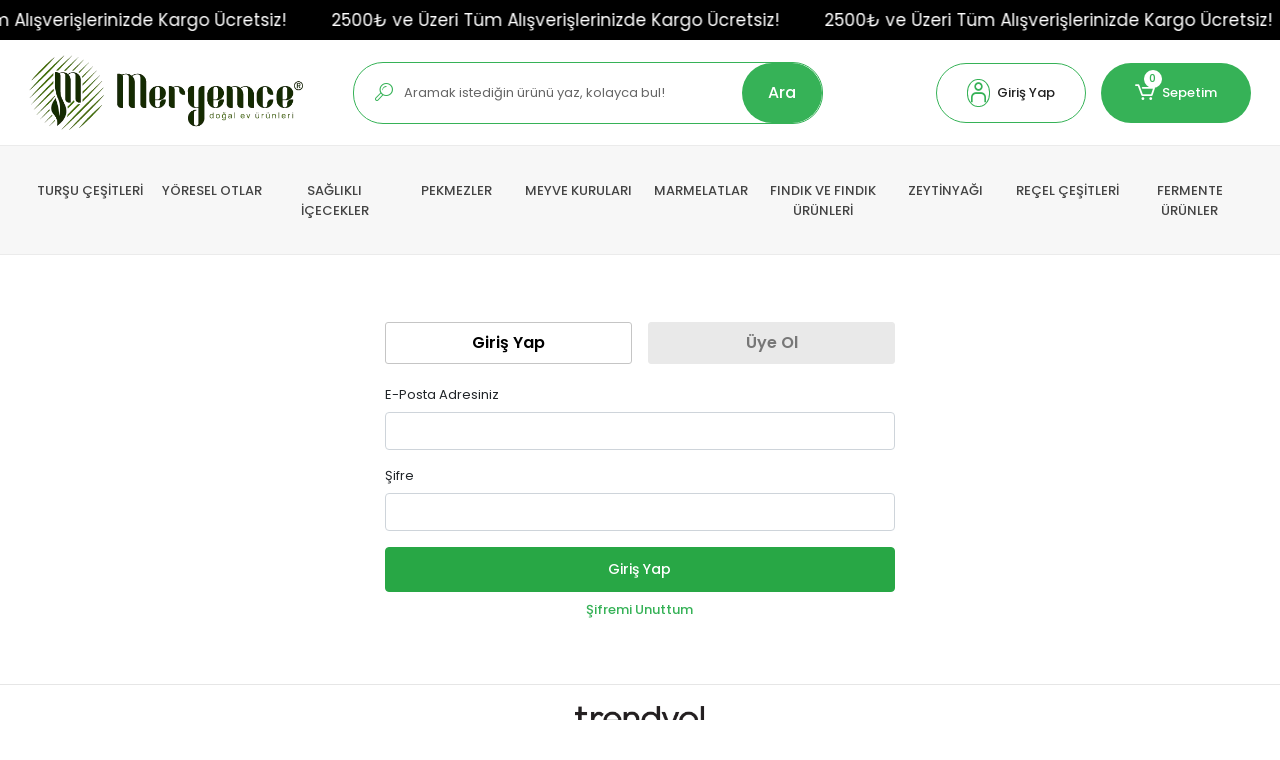

--- FILE ---
content_type: text/html; charset=UTF-8
request_url: https://www.meryemce.com.tr/uye-giris
body_size: 9893
content:
<!DOCTYPE html><html lang="tr"><head><meta http-equiv="X-UA-Compatible" content="IE=edge" /><meta http-equiv="Content-Type" content="text/html; charset=utf-8"/><meta name='viewport' content='width=device-width, user-scalable=yes'><link rel="preconnect" href="https://cdn.qukasoft.com/"/><link rel="dns-prefetch" href="https://cdn.qukasoft.com/"/><link rel="icon" href="https://cdn.qukasoft.com/f/233154/bzR6WmFtNG0vcUp3ZUdFOVU1NG5hQT09/l/favicon-88981240-sw64sh64.webp" /><link rel="stylesheet" type="text/css" href="https://www.meryemce.com.tr/template/smart/default/assets/plugins/bootstrap.soft.min.css?v=1661412851" /><link rel="stylesheet" type="text/css" href="https://www.meryemce.com.tr/template/smart/default/assets/style.min.css?v=1769123250" /><title>Üye Girişi | Meryemce Turşu &amp; Doğal Ev Ürünleri</title><meta name="description" content="Üye Girişi - Ordu&#039;nun Doğal Ev Yapımı Turşuları, Reçelleri ve Daha Bir Çok Çeşit Sofralarınızda" /><link href="https://www.meryemce.com.tr/uye-giris" rel="canonical" /><link rel="preconnect" href="https://fonts.googleapis.com"><link rel="preconnect" href="https://fonts.gstatic.com" crossorigin><style type="text/css">
        body {
            font-family: 'Poppins', sans-serif;
        }
        :root{
            --body-bg:#ffffff;
            --menu-bg-color: #f7f7f7;
            --menu-color: #444444;
            --menu-color-hover: #444444;
            --main-color: #36b257;
            --main-color2: #fa8900;
            --header-top-color: #000000;
            --header-top-color-hover: #2a73b7;
            --add-cart-list: #ffffff;
            --add-cart-list-hover: #ffffff;
            --add-cart-list-bg: #35b257;
            --add-cart-list-bg-hover: #35b257;
            --buy-now: #fafafa;
            --buy-now-bg: #949494;
            --buy-now-hover: #ffffff;
            --buy-now-bg-hover: #747272;
            --add-cart-detail:#36b257;
            --add-cart-detail-bg:#ffffff;
            --add-cart-detail-hover:#ffffff;
            --add-cart-detail-bg-hover:#35b257;
            --complete-payment:#ffffff;
            --complete-payment-bg:#4dc761;
            --complete-payment-hover:#ffffff;
            --complete-payment-bg-hover:#3aa14b;
            --transition-time: .4s ease-out;
        };
        
    </style><link rel="stylesheet" type="text/css" href="https://www.meryemce.com.tr/theme/___count/assets/style.css?v=1663857930" /><style type="text/css">
                            @media(min-width:1240px){
                .container,
                .container-sm,
                .container-md,
                .container-lg,
                .container-xl {
                    max-width: 1280px !important;
                    width: 97%;
                }
            }
            </style><script type="application/ld+json">{"@context":"https:\/\/schema.org","@type":"Website","url":"https:\/\/www.meryemce.com.tr","name":"Meryemce Turşu & Doğal Ev Ürünleri","potentialAction":{"@type":"SearchAction","target":"https:\/\/www.meryemce.com.tr\/arama?k={search_term_string}","query-input":"required name=search_term_string"}}</script><script type="application/ld+json">{"@context":"https:\/\/schema.org","@type":"Store","name":"Meryemce Turşu & Doğal Ev Ürünleri","url":"https:\/\/www.meryemce.com.tr","logo":"https:\/\/cdn.qukasoft.com\/f\/233154\/bzR6WmFtNG0vcUp3ZUdFOVU1NG5hQT09\/l\/logo-21841944-sw512sh140.webp","image":"https:\/\/cdn.qukasoft.com\/f\/233154\/bzR6WmFtNG0vcUp3ZUdFOVU1NG5hQT09\/l\/logo-21841944-sw512sh140.webp","address":"Sahilyolu Trafo Karşısı No:8, 52300 Ünye\/Ordu"}</script><!-- Facebook Pixel Code --><script>
                    !function(f,b,e,v,n,t,s)
                    {if(f.fbq)return;n=f.fbq=function(){n.callMethod?
                        n.callMethod.apply(n,arguments):n.queue.push(arguments)};
                        if(!f._fbq)f._fbq=n;n.push=n;n.loaded=!0;n.version='2.0';
                        n.queue=[];t=b.createElement(e);t.async=!0;
                        t.src=v;s=b.getElementsByTagName(e)[0];
                        s.parentNode.insertBefore(t,s)}(window, document,'script',
                        'https://connect.facebook.net/en_US/fbevents.js');
                    fbq('init', '1939132679991282');
                    fbq('track', 'PageView',{});
                </script><!-- End Facebook Pixel Code --></head><body class="login-body "><div class="addons-marquee-bar amb-desktop-1 amb-mobile-1 amb-direction-0"
     style="background-color: #000000;  background-repeat: no-repeat; background-position: center;"><a href="javascript:;" class="item" style="color: #ffffff">
            2500₺ ve Üzeri Tüm Alışverişlerinizde Kargo Ücretsiz!
        </a><a href="javascript:;" class="item" style="color: #ffffff">
            2500₺ ve Üzeri Tüm Alışverişlerinizde Kargo Ücretsiz!
        </a><a href="javascript:;" class="item" style="color: #ffffff">
            2500₺ ve Üzeri Tüm Alışverişlerinizde Kargo Ücretsiz!
        </a><a href="javascript:;" class="item" style="color: #ffffff">
            2500₺ ve Üzeri Tüm Alışverişlerinizde Kargo Ücretsiz!
        </a></div><style type="text/css">
    @media (min-width: 992px) {
            .addons-marquee-bar {
            height: 40px !important;
        }
                    .addons-marquee-bar .item {
            font-size: 17px !important;
        }
                .addons-marquee-bar .item {
            margin-right: 45px !important;
        }
        }
    @media (max-width: 991px) {
            .addons-marquee-bar {
            height: 34px !important;
        }
                .addons-marquee-bar {
            margin-top: 60px;
            margin-bottom: -60px;
        }
                .addons-marquee-bar .item {
            font-size: 14px !important;
        }
                .addons-marquee-bar .item {
            margin-right: 25px !important;
        }
        }
</style><section class="pattern-group pattern-group-t-0 pattern-group-p-login "><div class="no-container"><div class="pattern-group-body"><div class="p-g-b-c-wrapper"><div class="p-g-b-c-inner"><div class="p-g-mod p-g-mod-t-28 p-g-mod-header  p-g-mod-trans   "><div class="p-g-mod-body  p-g-mod-body-p-0  "><header class="desktop"><section class="h-center"><div class="container"><div class="row"><div class="col-md-3"><div class="logo header-area"><a href="https://www.meryemce.com.tr" ><img src="https://cdn.qukasoft.com/f/233154/bzR6WmFtNG0vcUp3ZUdFOVU1NG5hQT09/l/logo-21841944-sw512sh140.webp" alt="" /></a></div></div><div class="col-md-5"><div class="header-area"><div class="search"><form action="https://www.meryemce.com.tr/arama" method="get" data-choose-action="redirect" data-smart-product-search-image><div class="input-box"><div class="icon"><i class="coreicon-search-1"></i></div><input type="text" name="k" class="form-control" placeholder="Aramak istediğin ürünü yaz, kolayca bul!"/></div><button type="submit" class="btn btn-orange btn-send"> Ara</button></form></div></div></div><div class="col-md-4"><div class="header-area last"><div class="header-bar"><div class="dropdown bar-user-hover"><a class="bar-link bar-user" href="" id="console-menu-2" role="button"><span class="icon"><i class="coreicon-user-5"></i></span><span>
                                            Giriş Yap
                                        </span></a><div class="dropdown-menu" aria-labelledby="console-menu-2"><ul class="auth-links"><div class="top-header"><li><a href="https://www.meryemce.com.tr/uye-giris">Giriş Yap</a></li><li><a href="https://www.meryemce.com.tr/uye-ol"> Üye Ol</a></li></div><li><a href="https://www.meryemce.com.tr/hesabim//siparislerim" >Siparişlerim</a></li><li><a href="https://www.meryemce.com.tr/hesabim/favori-listem">Favorilerim</a></li></ul></div></div><div class="dropdown header-cart-hover"><a class="bar-link bar-cart" href="https://www.meryemce.com.tr/sepet" id="console-menu-3" role="button"><span class="icon"><i class="coreicon-cart-2"></i><span class="count" data-cart-quantity>0</span></span><span class="name">Sepetim</span></a><div class="dropdown-menu" aria-labelledby="console-menu-3"><div class="top-header"><span class="title">
                                                Sepetim 
                                                <span class="count2" data-cart-quantity>0 </span><span class="count2-description">Ürün</span></span></div><div class="products" data-cart-products></div><div class="summary" data-cart-summary></div></div></div></div></div></div></div></div></section><section class="menu"><div class="container"><div class="row"><div class="col-md-12"><div class="mega-menu side"><ul class="navbar-nav"><li class="nav-item "><a class="nav-link dropdown-toggle" href="https://www.meryemce.com.tr/tursu-cesitlerimiz-meryemce" id="mega-menu-26" data-parent-id="26" role="button"><span class="under-category">TURŞU ÇEŞİTLERİ</span></a></li><li class="nav-item "><a class="nav-link dropdown-toggle" href="https://www.meryemce.com.tr/yoresel-otlar" id="mega-menu-31" data-parent-id="31" role="button"><span class="under-category">YÖRESEL OTLAR</span></a></li><li class="nav-item "><a class="nav-link dropdown-toggle" href="https://www.meryemce.com.tr/saglikli-icecekler" id="mega-menu-32" data-parent-id="32" role="button"><span class="under-category">SAĞLIKLI İÇECEKLER</span></a></li><li class="nav-item "><a class="nav-link dropdown-toggle" href="https://www.meryemce.com.tr/pekmezler" id="mega-menu-33" data-parent-id="33" role="button"><span class="under-category">PEKMEZLER</span></a></li><li class="nav-item "><a class="nav-link dropdown-toggle" href="https://www.meryemce.com.tr/meyve-kurulari" id="mega-menu-34" data-parent-id="34" role="button"><span class="under-category">MEYVE KURULARI</span></a></li><li class="nav-item "><a class="nav-link dropdown-toggle" href="https://www.meryemce.com.tr/marmelatlar" id="mega-menu-35" data-parent-id="35" role="button"><span class="under-category">MARMELATLAR</span></a></li><li class="nav-item "><a class="nav-link dropdown-toggle" href="https://www.meryemce.com.tr/yoresel-urunler-ezmeler" id="mega-menu-37" data-parent-id="37" role="button"><span class="under-category">FINDIK VE FINDIK ÜRÜNLERİ</span></a></li><li class="nav-item "><a class="nav-link dropdown-toggle" href="https://www.meryemce.com.tr/zeytinyagi" id="mega-menu-38" data-parent-id="38" role="button"><span class="under-category">ZEYTİNYAĞI</span></a></li><li class="nav-item "><a class="nav-link dropdown-toggle" href="https://www.meryemce.com.tr/meryemce-receller" id="mega-menu-23" data-parent-id="23" role="button"><span class="under-category">REÇEL ÇEŞİTLERİ</span></a></li><li class="nav-item "><a class="nav-link dropdown-toggle" href="https://www.meryemce.com.tr/meryemce-fermente-urunler-dogal-ev-urunleri" id="mega-menu-25" data-parent-id="25" role="button"><span class="under-category">FERMENTE ÜRÜNLER</span></a></li></ul></div></div></div></div></section></header><header class="mobile"><div class="op-black"></div><div class="left"><a href="javascript:;" class="icon-group ml-1 btn-sidebar-menu"><i class="fas fa-align-right"></i></a><a href="javascript:;" class="icon-group ml-1 btn-sidebar-menu ml-2"><i class="coreicon-search-1"></i></a></div><div class="center"><div class="logo"><a href="https://www.meryemce.com.tr"><img src="https://cdn.qukasoft.com/f/233154/bzR6WmFtNG0vcUp3ZUdFOVU1NG5hQT09/l/mobil-logo-89564114-sw512sh140.webp" alt="" /></a></div></div><div class="right"><a href="https://www.meryemce.com.tr/sepet" class="icon-group mr-3"><i class="coreicon-basket-2"></i><span class="badge" data-cart-quantity>0</span></a><a href="javascript:;" class="icon-group mr-1 btn-sidebar-user"><i class="coreicon-user-5"></i></a></div><div class="clearfix"></div><nav class="sidebar-menu-type-2"><div class="logo-area"><a href="https://www.meryemce.com.tr" ><img src="https://cdn.qukasoft.com/f/233154/bzR6WmFtNG0vcUp3ZUdFOVU1NG5hQT09/l/logo-21841944-sw512sh140.webp" alt="" /></a><div class="mobile-menu-close"><i class="fas fa-times"></i></div></div><div class="scrollbar"><section class="mobile-search"><form action="https://www.meryemce.com.tr/arama" method="get"  data-choose-action="redirect" data-smart-mobile-product-search-image ><div class="input-box"><input type="text" name="k" class="form-control" placeholder="Ara.." /></div><button type="submit" class="btn btn-orange btn-send"><div><i class="coreicon-search"></i></div></button></form><div class="clearfix"></div></section><div class="mobil-area-title">
                   TÜM KATEGORİLER
                </div><div class="categories"><ul><li class="sc-26"><a href="https://www.meryemce.com.tr/tursu-cesitlerimiz-meryemce" data-id="26"><span class="name ">Turşu Çeşitleri</span><div class="clearfix"></div></a></li><li class="sc-31"><a href="https://www.meryemce.com.tr/yoresel-otlar" data-id="31"><span class="name ">Yöresel Otlar</span><div class="clearfix"></div></a></li><li class="sc-32"><a href="https://www.meryemce.com.tr/saglikli-icecekler" data-id="32"><span class="name ">Sağlıklı İçecekler</span><div class="clearfix"></div></a></li><li class="sc-33"><a href="https://www.meryemce.com.tr/pekmezler" data-id="33"><span class="name ">Pekmezler</span><div class="clearfix"></div></a></li><li class="sc-34"><a href="https://www.meryemce.com.tr/meyve-kurulari" data-id="34"><span class="name ">Meyve kuruları</span><div class="clearfix"></div></a></li><li class="sc-35"><a href="https://www.meryemce.com.tr/marmelatlar" data-id="35"><span class="name ">Marmelatlar</span><div class="clearfix"></div></a></li><li class="sc-37"><a href="https://www.meryemce.com.tr/yoresel-urunler-ezmeler" data-id="37"><span class="name ">Fındık ve Fındık Ürünleri</span><div class="clearfix"></div></a></li><li class="sc-38"><a href="https://www.meryemce.com.tr/zeytinyagi" data-id="38"><span class="name ">Zeytinyağı</span><div class="clearfix"></div></a></li><li class="sc-23"><a href="https://www.meryemce.com.tr/meryemce-receller" data-id="23"><span class="name ">Reçel Çeşitleri</span><div class="clearfix"></div></a></li><li class="sc-25"><a href="https://www.meryemce.com.tr/meryemce-fermente-urunler-dogal-ev-urunleri" data-id="25"><span class="name ">Fermente Ürünler</span><div class="clearfix"></div></a></li><li class="sc-29"><a href="https://www.meryemce.com.tr/meryemce-kuru-gidalar-dogal-ev-urunleri" data-id="29"><span class="name ">Kuru Gıdalar</span><div class="clearfix"></div></a></li><li class="sc-27"><a href="https://www.meryemce.com.tr/konsever-ve-soslar-meryemce" data-id="27"><span class="name ">Konserve Ve Soslar</span><div class="clearfix"></div></a></li><li class="sc-28"><a href="https://www.meryemce.com.tr/meryemce-meyve-sulari-dogal-ev-urunleri" data-id="28"><span class="name ">Meyve Suları</span><div class="clearfix"></div></a></li></ul></div><div class="mobil-area-title">
                    YARDIM MERKEZİ
                </div><div class="mobil-area-2"><div class="short-link border-1"><a href="https://www.meryemce.com.tr/uye-giris"><i class="coreicon-user-3"></i>
                                    Giriş Yap
                                </a></div><div class="short-link border-2"><a href="https://www.meryemce.com.tr/uye-ol"><i class="coreicon-user-4"></i>
                                    Üye Ol
                                </a></div><div class="short-link border-3"><a href="https://www.meryemce.com.tr/siparis-takip"><i class="coreicon-cart"></i>
                                Sipariş Takip
                            </a></div><div class="short-link border-4"><a href="https://www.meryemce.com.tr/sss"><i class="coreicon-note"></i> 
                                S.S.S
                            </a></div></div></div></div></nav><nav class="sidebar-user"><div class="title">
                Hesabım
                <a href="javascript:;" class="btn-sidebar-user btn-close"><i class="fas fa-times-circle"></i></a></div><div class="scrollbar"><div class="login-menu"><a href="https://www.meryemce.com.tr/uye-giris"><i class="coreicon-user-5"></i> Giriş Yap</a><a href="https://www.meryemce.com.tr/uye-ol"><i class="coreicon-user-5"></i> Üye Ol</a><a href="https://www.meryemce.com.tr/uye-giris?sayfa=sifre"><i class="coreicon-user-5"></i>Şifremi Unuttum</a></div><div class="title-alt">
                    Müşteri Hizmetleri
                </div><div class="footer-links"><ul><li><a href="javascript:;"><i class="coreicon-megaphone mr-2"></i>
                                0544 767 73 79
                            </a></li><li><a href="/cdn-cgi/l/email-protection#137a7d757c537e76616a767e707667666160663d707c7e"><i class="coreicon-envelope-1 mr-2"></i><span>
                                    <span class="__cf_email__" data-cfemail="0c65626a634c61697e7569616f6978797e7f79226f6361">[email&#160;protected]</span>
                                </span></a></li></ul></div><div class="title-alt">
                    Diğer
                </div><div class="footer-links"><ul><li><a href="https://www.meryemce.com.tr/hakkimizda">
                                    Hakkımızda
                                </a></li><li><a href="https://www.meryemce.com.tr/gizlilik-sozlesmesi">
                                    Gizlilik Sözleşmesi
                                </a></li><li><a href="https://www.meryemce.com.tr/kullanici-sozlesmesi">
                                    Üyelik Sözleşmesi
                                </a></li><li><a href="https://www.meryemce.com.tr/iletisim">
                                    İletişim
                                </a></li><li><a href="https://www.meryemce.com.tr/mesafeli-satis-sozlesmesi">
                                    Mesafeli Satış Sözleşmesi
                                </a></li><li><a href="https://www.meryemce.com.tr/fiyat-listesi">
                                    Fiyat Listesi
                                </a></li><li><a href="https://www.meryemce.com.tr/sss">
                                    Sıkça Sorulan Sorular
                                </a></li><li><a href="https://www.meryemce.com.tr/siparis-takip">
                                    Sipariş Takip
                                </a></li><li><a href="https://www.meryemce.com.tr/havale-bildirimleri">
                                    Havale Bildirimleri
                                </a></li></ul></div></div></nav></header><div class="mobile-header-space"></div></div></div></div></div></div></div></section><section class="pattern-group pattern-group-t-0 pattern-group-p-login "><div class="container"><div class="pattern-group-body"><div class="row"><div class="col-list col-0 d-none col-sm-0 d-sm-none col-md-0 d-md-none col-lg-3 d-lg-block col-xl-3 d-xl-block p-g-b-c-0"><div class="p-g-b-c-wrapper"><div class="p-g-b-c-inner"></div></div></div><div class="col-list col-12 d-block col-sm-12 d-sm-block col-md-12 d-md-block col-lg-6 d-lg-block col-xl-6 d-xl-block p-g-b-c-1"><div class="p-g-b-c-wrapper"><div class="p-g-b-c-inner"><div class="p-g-mod p-g-mod-t-4 p-g-mod-base-content  p-g-mod-trans   "><div class="p-g-mod-body  "><nav><div class="nav nav-tabs" id="nav-tab" role="tablist"><a class="nav-item nav-link active mr-2" id="nav-login-tab" data-toggle="tab" href="#nav-login" role="tab" aria-controls="nav-login" aria-selected="true">
            Giriş Yap
        </a><a class="nav-item nav-link ml-2" id="nav-register-tab" data-toggle="tab" href="#nav-register" role="tab" aria-controls="nav-register" aria-selected="false">
            Üye Ol
        </a></div></nav><div class="tab-content" id="nav-tabContent"><div class="tab-pane fade show active" id="nav-login" role="tabpanel" aria-labelledby="nav-login-tab"><form class="login-form" action="" method="post" onSubmit="return userLogin(this)"><input type="hidden" name="returnUrl" value="" /><label>E-Posta Adresiniz</label><input type="text" class="form-control m-input " name="email" value=""><div class="mt-3"></div><label>Şifre</label><input type="password" class="form-control m-input " name="password" value=""><div class="mt-3"></div><button class="btn btn-success mb-2" type="submit">Giriş Yap</button><div class="text-center"><a href="https://www.meryemce.com.tr/uye-giris?sayfa=sifre" class="font-weight-500">
                    Şifremi Unuttum
                </a></div></form></div><div class="tab-pane fade" id="nav-register" role="tabpanel" aria-labelledby="nav-register-tab"><form class="common-register-form" action="" method="post" onsubmit="return userRegister(this)"><input type="hidden" name="returnUrl" value="" /><div class="register_description"><div class="alert alert-info">Kişisel bilgileriniz, 3. kişilerin ulaşamayacağı şekilde saklanmaktadır.</div></div><div class="mws-form-inline"><div class="row mb-3"><div class="col-md-6 mb-2"><label>Ad <span class="text-danger">*</span></label><input type="text" class="form-control m-input small" name="name" value=""></div><div class="col-md-6 mb-2"><label>Soyad <span class="text-danger">*</span></label><input type="text" class="form-control m-input small" name="lastname" value=""></div></div><div class="row mb-3"><div class="col-md-6 mb-2"><label>E-Posta <span class="text-danger">*</span></label><input type="text" class="form-control m-input small" name="email" value=""></div><div class="col-md-6 mb-2"><label>Telefon Numarası</label><input type="text" class="form-control form-phone-control m-input small" name="phone" value=""></div></div><div class="row mb-3"><div class="col-md-6 mb-2"><label>Şifre <span class="text-danger">*</span></label><input type="password" class="form-control m-input small" name="password" value=""></div><div class="col-md-6 mb-2"><label>Şifre (tekrar) <span class="text-danger">*</span></label><input type="password" class="form-control m-input small" name="password2" value=""></div></div><div class="d-flex"><label></label><input type="checkbox" class="ibutton" name="newsletter_email" id="checkMailEnewsletter" value="1" style="margin-right: 10px"><label for="checkMailEnewsletter" class="ml-2">
                            Kampanya, duyuru, bilgilendirmelerden e-posta ile haberdar olmak istiyorum.
                        </label></div><div class="d-flex"><label></label><input type="checkbox" class="ibutton" name="newsletter_sms" id="checkSmsEnewsletter" value="1" style="margin-right: 10px"><label for="checkSmsEnewsletter" class="ml-2">
                            Kampanya, duyuru, bilgilendirmelerden sms ile haberdar olmak istiyorum.
                        </label></div><div class="d-flex"><label></label><input type="checkbox" class="ibutton" name="user_rules" id="checkUserRule" value="1" style="margin-right: 10px"><label for="checkUserRule" class="ml-2"><a href="javascript:;" onclick="showNativeModal('userAgreement')">Üyelik kurallarını</a> ve <a href="javascript:;" onclick="showNativeModal('kvkkRule')">KVKK aydınlatma metnini</a> okudum ve kabul ediyorum.
                        </label></div><div class="mt-3"></div><button class="btn btn-success">Kayıt Ol</button></div></form></div></div></div></div></div></div></div><div class="col-list col-0 d-none col-sm-0 d-sm-none col-md-0 d-md-none col-lg-3 d-lg-block col-xl-3 d-xl-block p-g-b-c-2"><div class="p-g-b-c-wrapper"><div class="p-g-b-c-inner"></div></div></div></div></div></div></section><section class="pattern-group pattern-group-t-0 pattern-group-p-login "><div class="no-container"><div class="pattern-group-body"><div class="p-g-b-c-wrapper"><div class="p-g-b-c-inner"><div class="p-g-mod p-g-mod-t-29 p-g-mod-footer  p-g-mod-trans   "><div class="p-g-mod-body  p-g-mod-body-p-0  "><div class="stores"><div class="container"><div class="cards"><div class="card mt-3"><div class="card-body"><a href="https://www.trendyol.com/magaza/meryemce-tursu-ve-dogal-ev-urunleri-m-198670?sst=0" target="_blank"><img src="https://www.meryemce.com.tr/template/smart/default/assets/images/trendyol.png?v=1769123250" 
                                        class="d-block w-100" alt="Trendyol Mağazamız" /></a></div></div></div></div></div><div class="info-bar-1"><div class="container"><div class="icons"><div class="icon-group"><div class="inf"><div class="name">Hızlı Teslimat</div><i class="coreicon-cargo-4"></i><div class="description">Siparişleriniz en kısa sürede elinize ulaşır.</div></div></div><div class="icon-group"><div class="inf"><div class="name">Güvenli Alışveriş</div><i class="coreicon-credit-card"></i><div class="description">Güvenli ve kolay ödeme sistemi</div></div></div><div class="icon-group"><div class="inf"><div class="name">Geniş Ürün Yelpazesi</div><i class="coreicon-box-1"></i><div class="description">Binlerce ürün ve kampanya seçeneği</div></div></div><div class="icon-group"><div class="inf"><div class="name">7 / 24 DESTEK</div><i class="coreicon-time-1"></i><div class="description">Öneri ve şikayetlerinizi bize iletebilirsiniz.</div></div></div></div></div></div><footer><div class="ee"><div class="container"><div class="row"><div class="col-md-12"><div class="contact-area"><div class="contact-item"><span>Müşteri Hizmetleri</span><a href="tel:0544 767 73 79">
                                       0544 767 73 79
                                       <i class="fa fa-headset"></i></a></div></div></div></div></div></div><div class="ff"><div class="container"><div class="row"><div class="col-md-12"><div class="social-news-area"><div class="row"><div class="col-md-12 col-lg-6"><div class="social-media mt-4 mb-4"><div class="social-media-title mb-3">Bizi Takip Edin</div><a href="https://www.facebook.com/meryemcetursu/" class="fb" target="_blank"><i class="fab fa-facebook-f"></i></a><a href="https://www.instagram.com/meryemcedogal/" class="ins" target="_blank"><i class="fab fa-instagram"></i></a><a href="https://www.youtube.com/@meryemce5962" class="yt" target="_blank"><i class="fab fa-youtube"></i></a></div></div><div class="col-md-12 col-lg-6"><div class="newsletter-content mb-4 mt-4"><div class="newsletter-title">
                                                E-Bülten Aboneliği
                                            </div><form class="newsletter-form" action=""
                                                method="post"
                                                onsubmit="return emailNewsletter(this)"><input type="email"
                                                    class="form-control newsletter-input"
                                                    name="email"
                                                    placeholder="E-Posta adresinizi yazınız"><button type="submit" class="btn btn-submit"><i class="far fa-envelope mr-2"></i> Gönder
                                                </button></form></div></div></div></div></div></div></div></div><div class="bb"><div class="container"><div class="row"><div class="col-md-4 pr-5"><div class="logo-area"><a href="https://www.meryemce.com.tr" class="logo"><img src="https://cdn.qukasoft.com/f/233154/bzR6WmFtNG0vcUp3ZUdFOVU1NG5hQT09/l/footer-logo-31763999-sw512sh140.webp" alt="" /></a></div><div class="sms-newsletter-content mb-4 mt-4"><div class="newsletter-title">
                                    Kampanya, duyuru ve bilgilendirmelerden haberdar olmak için kayıt olun.
                                </div><form class="sms-newsletter-form" action=""
                                     method="post"
                                    onsubmit="return smsNewsletter(this)"><input type="text"
                                        class="form-control form-phone-control"
                                        name="phone"><button type="submit" class="btn btn-submit"><i class="far fa-envelope mr-2"></i> Gönder
                                    </button></form></div></div><div class="col-md-8"><div class="info"><div class="row"><div class="col-md-4"><div class="title text-left" onclick="mobileFooterToggle(1)">Kurumsal</div><div class="fs f1"><ul><li><a href="https://www.meryemce.com.tr/hakkimizda">
                                                        Hakkımızda
                                                    </a></li><li><a href="https://www.meryemce.com.tr/gizlilik-sozlesmesi">
                                                        Gizlilik Sözleşmesi
                                                    </a></li><li><a href="https://www.meryemce.com.tr/kullanici-sozlesmesi">
                                                        Üyelik Sözleşmesi
                                                    </a></li><li><a href="https://www.meryemce.com.tr/iletisim">
                                                        İletişim
                                                    </a></li><li><a href="https://www.meryemce.com.tr/mesafeli-satis-sozlesmesi">
                                                        Mesafeli Satış Sözleşmesi
                                                    </a></li><li><a href="https://www.meryemce.com.tr/fiyat-listesi">
                                                        Fiyat Listesi
                                                    </a></li><li><a href="https://www.meryemce.com.tr/sss">
                                                        Sıkça Sorulan Sorular
                                                    </a></li><li><a href="https://www.meryemce.com.tr/siparis-takip">
                                                        Sipariş Takip
                                                    </a></li><li><a href="https://www.meryemce.com.tr/havale-bildirimleri">
                                                        Havale Bildirimleri
                                                    </a></li></ul></div></div><div class="col-md-4"><div class="title text-left" onclick="mobileFooterToggle(2)">Kategoriler</div><div class="fs f2"><ul><li><a href="https://www.meryemce.com.tr/tursu-cesitlerimiz-meryemce">
                                                        Turşu Çeşitleri
                                                    </a></li><li><a href="https://www.meryemce.com.tr/yoresel-otlar">
                                                        Yöresel Otlar
                                                    </a></li><li><a href="https://www.meryemce.com.tr/saglikli-icecekler">
                                                        Sağlıklı İçecekler
                                                    </a></li><li><a href="https://www.meryemce.com.tr/pekmezler">
                                                        Pekmezler
                                                    </a></li><li><a href="https://www.meryemce.com.tr/meyve-kurulari">
                                                        Meyve kuruları
                                                    </a></li></ul></div></div><div class="col-md-4"><div class="title text-left" onclick="mobileFooterToggle(3)">Bize Ulaşın</div><div class="fs f3">
                                        Haftai&ccedil;i 09:00 - 19:00 Cumartesi 10:00 - 17:00 saatleri arasında ulaşabilirsiniz.
                                        
                                        <div class="contact-info"><div class="contact-item"><a href="/cdn-cgi/l/email-protection#acc5c2cac3ecc1c9ded5c9c1cfc9d8d9dedfd982cfc3c1"><i class="fa fa-solid fa-envelope"></i>
                                                        <span class="__cf_email__" data-cfemail="60090e060f200d051219050d030514151213154e030f0d">[email&#160;protected]</span>
                                                    </a></div><div class="contact-item"><i class="fas fa-map-marked"></i><div>Sahilyolu Trafo Karşısı No:8, 52300 Ünye/Ordu</div></div></div></div></div></div></div></div></div></div></div><div class="bar"><div class="container"><div class="row"><div class="col-md-9"><p>T&uuml;m bilgileriniz 256bit SSL Sertifikası ile korunmaktadır.&nbsp;<br /><span style="font-size: 10pt;">&copy; 2024&nbsp;</span><span style="font-size: 10pt;">T&uuml;m Hakları Saklıdır</span></p></div><div class="col-md-3"><div class="right-image"><img class="img-auto lazy-load cards" data-src="https://www.meryemce.com.tr/theme/___count/assets/images/cards.png?v=1653353686" alt=""  src="[data-uri]"></div></div></div></div></div></footer></div></div></div></div></div></div></section><script data-cfasync="false" src="/cdn-cgi/scripts/5c5dd728/cloudflare-static/email-decode.min.js"></script><script type="text/javascript">
        var SITE_CONFIG = {
            mode: 'production',
            page: 'login',
            url: 'https://www.meryemce.com.tr',
            baseUrl: 'https://www.meryemce.com.tr',
            cartUrl: 'https://www.meryemce.com.tr/sepet',
            cartShippingType: 'in_order',
            paymentUrl: 'https://www.meryemce.com.tr/odeme',
            defaultCountry: 'TR',
            preferredCountries: ["TR"],
            onlyCountries: ["TR"],
            userIsLogin: false,
            userId: 0,
            lazyLoadEffectTime: '0',
            token: 'IhXqVZpW4EpbJPp3ISEQb417fe22cd6366c2f79fec9a42a66f88sOjoidYP8t5WRJqy3jIb1bQpM/fbcSMuNzfPokG/HbSFpq/ffXUsT6psXb67H8aBvd4TiG8PdTl84a4cVC9OWlsmtjDMgbOfIBlAcr7RAvFYOcj2kPgUnPUU2DXmxcVnUIEKiCTGS6BCxyEBTGduaQmAV/uZAcnvwE9SGTsobSI6B/ihnrsnEnR987Kq6NNNu5UOaRTAkxHKj7b4y5U8l70T96phrwkhPb5sWNDPf7sHTcS233ctNj9H8OJ/p4UhLzx4BodqQjcEfjMMKuTB9C',
            accept: 'text/html,application/xhtml+xml,application/xml;q=0.9,image/webp,image/apng,*/*;q=0.8,application/signed-exchange;v=b3;q=0.9',
            currencyDecimal: '2',
            pageKey: '6e9bbb2828c013fcb03af2efc36eaf14TtndJ4+g35nxj1bTaC6npV+cdlbzjLyGPgsCh6aF3VGJpNE5k85GjeeF3GpfJY1iJiGvBk3l1bwUymcYLdegvA9MYZpt7oXyMN7qvrqCIKWjWoNHLVEMHpIvgJE7m0JzUO8RJbQQGU17Cva9WasP4/sfCC4FJ0l92Jl24+2OAOXX3wbCIGsF3tuZJwMkWpdVDUp09ahNGop6dQ5VBcF0Vlzth4vtU6v8gIFk',
            paymentStep: '0',
            orderCode: '',
            contentId: '',
            contentTitle: '',
            contentType: '',
            analytics: {
                mode: 'production',
                sessionInterval: '1800',
                liveVisitInterval: '600',
                cookieSettings: 'Secure; SameSite=None; path=/;',
                apiUrl: 'https://analytics.qs-apps.com/',
                trackingId: '6771416333239',
                visitorDetails: '[base64]',
                namespace: {
                    localCurrentSession: 'qanalytcs_session_',
                    localDailyVisit: 'qanalytcs_uniquev',
                    localLiveVisits: 'qanalytcs_activities',
                    localTimeSpent: 'qanalytcs_lstra',
                    cookieTest: 'qanalytcs_test',
                    cookieTimeSpent: 'qanalytcs_tts',
                    cookieScreenWidth: 'qanalytcs_scrnwdth'
                }
            },
            datepicker: {
                load: false,
                css: 'https://www.meryemce.com.tr/template/smart/default/assets/plugins/datepicker/datepicker.css?v=1673397887',
                js: 'https://www.meryemce.com.tr/template/smart/default/assets/plugins/datepicker/datepicker.js?v=1673398008',
            },
            simplebar: {
                load: false,
                js: 'https://www.meryemce.com.tr/template/smart/default/assets/plugins/simplebar/simplebar.js?v=1673398960',
            },
            fancybox: {
                load: false,
                js: 'https://www.meryemce.com.tr/template/smart/default/assets/plugins/fancybox/fancybox.js?v=1673399778',
            },
            imageupload: {
                load: false,
                js: 'https://www.meryemce.com.tr/template/smart/default/assets/plugins/imageupload/upload.js?v=1687644019',
            },
            croppie: {
                load: false,
                css: 'https://www.meryemce.com.tr/template/smart/default/assets/plugins/croppie/croppie.css?v=1684160415',
                js: 'https://www.meryemce.com.tr/template/smart/default/assets/plugins/croppie/croppie.js?v=1684193487',
                js2: 'https://www.meryemce.com.tr/template/smart/default/assets/plugins/croppie/exif.js?v=1684160405',
            },
            tweenmax: {
                load: false,
                js: 'https://www.meryemce.com.tr/template/smart/default/assets/plugins/tweenmax/TweenMax.min.js?v=1690415568',
            }
        };
        var LANG_HELPER = {"success":"Ba\u015far\u0131l\u0131!","alert":"Uyar\u0131!","error":"Hata!","ok":"Tamam","errorMsg":"\u0130\u015flem ger\u00e7ekle\u015ftirilirken bir hata olu\u015ftu!","login":"Giri\u015f Yap","variantMsg":"Sepete eklemek i\u00e7in l\u00fctfen \"{%x%}\" se\u00e7in.","specialFieldMsg":"Sepete eklemek i\u00e7in l\u00fctfen \"{%x%}\" alan\u0131n\u0131 doldurun.","keepShopping":"Al\u0131\u015fveri\u015fe Devam Et","goCart":"Sepete Git","select":"Se\u00e7in","priceAlertVariantMsg":"Fiyat alarm\u0131 olu\u015fturmak i\u00e7in l\u00fctfen \"{%x%}\" se\u00e7in.","selectProduct":"L\u00fctfen bir \u00fcr\u00fcn se\u00e7in.","copySuccess":"Kopyaland\u0131!","fillInRequiredFields":"L\u00fctfen zorunlu alanlar\u0131 doldurun.","areYouSureToDelete":"Silmek istedi\u011finize emin misin?","cancel":"Vazge\u00e7","deleteIt":"Eminim, Sil!"};
    </script><script type="text/javascript" src="https://www.meryemce.com.tr/template/smart/default/assets/plugins/bootstrap.js?v=1723110462" /></script><script type="text/javascript" src="https://www.meryemce.com.tr/template/smart/default/assets/scripts.min.js?v=1769123250" /></script><link type="text/css" href="https://fonts.googleapis.com/css2?family=Poppins:ital,wght@0,300;0,400;0,500;0,600;0,700;0,800;0,900;1,300;1,400;1,500;1,600;1,700;1,800;1,900&display=swap" rel="stylesheet"><link rel="stylesheet" type="text/css" href="https://www.meryemce.com.tr/template/smart/default/assets/plugins/bootstrap.helper.min.css?v=1721165315" /><link rel="stylesheet" type="text/css" href="https://www.meryemce.com.tr/template/smart/default/assets/plugins/fontawesome/css/all.min.css?v=1665957357" /><div class="overlay d-none"><div class="spinner-border spin" role="status"><span class="sr-only">Yükleniyor...</span></div></div><script type="text/javascript">
        var swal_alert_timer = 10;
    </script><script type="text/javascript" src="https://www.meryemce.com.tr/theme/___count/assets/scripts.js?v=1653353686" /></script><script type="text/javascript">
            $(function () {
                $('.addons-marquee-bar').marquee({
                    pauseOnHover: true,
                    direction: 'left',
                    duration: 23000,
                    duplicated: true,
                    startVisible: true,
                    delayBeforeStart: 0
                });
            });
        </script><style type="text/css">
            .swal-modal {
                background: #fff !important;
                border-radius: 10px !important;
                padding: 0 !important;
            }
            .swal-footer {
                background: #F1F1F1 !important;
                border-radius: 0 0 10px 10px;
                padding: 10px;
                text-align: center;
            }
            .swal-footer .swal-button:focus {
                box-shadow: none;
            }
            .swal-title {
                font-size: 20px!important;
                margin-top: 15px!important;
                margin-bottom: 10px!important;
            }
            .swal-text {
                font-size: 15px!important;
                font-weight: 500!important;
                color: #555!important;
                padding: 0 10px!important;
            }
            .swal-icon {
                margin: 5px auto
            }
            .swal-icon--success {
                color: #fff !important;
            }
            .swal-icon--success__ring {
                background: #a5dc86;
                z-index: 1
            }
            .swal-icon--success__hide-corners {
                background: transparent;
            }
            .swal-icon--success__line {
                background: #fff;
            }
            .swal-icon--error {
                background: #f27474;
            }
            .swal-icon--error__line {
                background: #fff;
            }
        </style><script type="text/javascript">

        $(function(){

                                    
                        
                                });
    </script><style type="text/css">
            .copyright-692-sec-291 {
                border-top: 1px solid #eee;
                display: flex !important;
                flex-direction: column !important;
                justify-content: center !important;
                align-items: center !important;
                text-align: center !important;
                color: #000 !important;
                height: 45px !important;
                width: 100% !important;
                font-weight: 400 !important;
                font-size: 13px !important;
                background: #fff;
            }

            .copyright-692-sec-291 a {
                color: #000 !important;
            }

            .copyright-692-sec-291 .copyright-692-sec-291-link-1 {
                color: #0552c6 !important;
                font-weight: 600;
            }

            @media (max-width: 991px){
                .copyright-692-sec-291 {
                    font-size: 11px !important;
                }
            }
        </style><section class="copyright-692-sec-291"><div class="copyright-692-sec-291-group-tr" onclick="$('.copyright-692-sec-291-link-1')[0].click()">
                    Bu site
                    <a href="https://www.qukasoft.com"
                       class="copyright-692-sec-291-link-1"
                       title="Qukasoft E-Ticaret Sistemleri"
                       target="_blank">Qukasoft</a>
                    profesyonel
                    <a href="https://www.qukasoft.com"
                       class="copyright-692-sec-291-link-2"
                       title="E-Ticaret Sistemleri Qukasoft "
                       target="_blank">e-ticaret</a>
                    sistemleri ile hazırlanmıştır.
                </div></section><script defer src="https://static.cloudflareinsights.com/beacon.min.js/vcd15cbe7772f49c399c6a5babf22c1241717689176015" integrity="sha512-ZpsOmlRQV6y907TI0dKBHq9Md29nnaEIPlkf84rnaERnq6zvWvPUqr2ft8M1aS28oN72PdrCzSjY4U6VaAw1EQ==" data-cf-beacon='{"version":"2024.11.0","token":"b8ceb3fa0b0e4d6b9970acfffc245591","r":1,"server_timing":{"name":{"cfCacheStatus":true,"cfEdge":true,"cfExtPri":true,"cfL4":true,"cfOrigin":true,"cfSpeedBrain":true},"location_startswith":null}}' crossorigin="anonymous"></script>
</body></html>